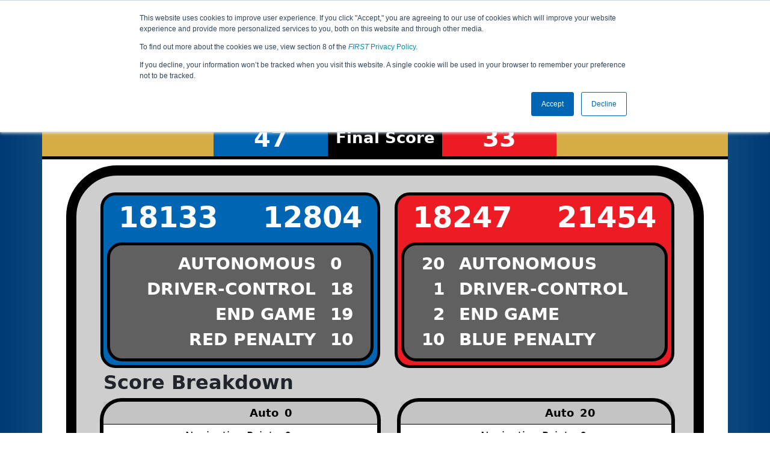

--- FILE ---
content_type: text/html; charset=utf-8
request_url: https://ftc-events.firstinspires.org/2022/USCANOSCQ2/qualifications/13
body_size: 30839
content:
<!DOCTYPE html>
<html lang="en" xmlns="http://www.w3.org/1999/html">
<!--  PLEASE DO NOT SCRAPE WEBPAGES FOR EVENT DATA!
We have an API that allows easy access to event and team
data! It is easier for developers, and helps keep this server
available for the public who are seeking basic event information.
More info: https://ftc-events.firstinspires.org/services/API
    ____ ____ ___   ____ ______
  / __//  _// _ \ / __//_  __/ (R)
 / _/ _/ / / , _/_\ \   / /
/_/  /___//_/|_|/___/  /_/

-->
<head>
	<title>
USCANOSCQ2		FTC Event Web : Qualification Match 13
	</title>
	<meta name="description" content="Official source of <i>FIRST</i> Tech Challenge Event Results and Data "/>
	
	<meta name="viewport" content="width=device-width, initial-scale=1,user-scalable=no" />
	<link rel="icon" type="image/x-icon" href="https://ftc-events-cdn.global-prod.ftclive.org/eventweb_common/favicon/first-63C2FCA0.ico" />
	<link rel="apple-touch-icon" href="https://ftc-events-cdn.global-prod.ftclive.org/eventweb_ftc/apple/apple-touch-icon-72-1D93FCEF.png" />
	<link rel="apple-touch-icon" sizes="114x114" href="https://ftc-events-cdn.global-prod.ftclive.org/eventweb_ftc/apple/apple-touch-icon-144-8A0F4A70.png" />
	<link rel="apple-touch-icon" sizes="180x180" href="https://ftc-events-cdn.global-prod.ftclive.org/eventweb_ftc/apple/apple-touch-icon-180-778F4E9E.png" />
	<link rel="stylesheet" href="//cdnjs.cloudflare.com/ajax/libs/font-awesome/6.6.0/css/all.min.css" />
	<link rel='stylesheet' href='https://cdnjs.cloudflare.com/ajax/libs/bootstrap-datepicker/1.6.1/css/bootstrap-datepicker.min.css'>
	<link href='https://ftc-scoring.firstinspires.org/avatars/composed/2023.css' rel='stylesheet' type='text/css'>
	<link rel="stylesheet" href="https://ftc-events-cdn.global-prod.ftclive.org/evtwebextFTC/appftc-BbZ8gF6f.css" /><link rel="stylesheet" href="https://ftc-events-cdn.global-prod.ftclive.org/evtwebextFTC/SiteFTC-kq05ULhA.css" />
	
	<script src="https://ftc-events-cdn.global-prod.ftclive.org/eventweb_ftc/js/date.format-81F199EE.js"></script>
	<script src="https://ftc-events-cdn.global-prod.ftclive.org/evtwebextFTC/npm/jquery.min-T6-35sRc.js"></script>
	<script src="https://ftc-events-cdn.global-prod.ftclive.org/evtwebextFTC/npm/bootstrap.min-D2g1DTz8.js"></script>
	<script src="https://ftc-events-cdn.global-prod.ftclive.org/evtwebextFTC/npm/jquery.tablesorter.min-z78TuxqY.js"></script>
	<script src="https://ftc-events-cdn.global-prod.ftclive.org/evtwebextFTC/npm/jquery.tablesorter.widgets-Q5IZyJ8r.js"></script>
	<script src="https://ftc-events-cdn.global-prod.ftclive.org/evtwebextFTC/npm/jquery.tablesorter.pager-CIk4FWPH.js"></script>
	<script src="https://ftc-events-cdn.global-prod.ftclive.org/evtwebextFTC/npm/jquery.parser-input-select-BfnfN9Jr.js"></script>
	<script src="https://ftc-events-cdn.global-prod.ftclive.org/evtwebextFTC/npm/jquery.widget-output-Bv967J4D.js"></script>
	
	<script type="module" src="https://ftc-events-cdn.global-prod.ftclive.org/evtwebextFTC/appftc-DArdUOFp.js"></script>
	
		<script async src="https://www.googletagmanager.com/gtag/js?id=UA-60219656-7"></script>
		<script>
			window.dataLayer = window.dataLayer || [];
			function gtag() { dataLayer.push(arguments); }
			gtag('js', new Date());

			gtag('config', 'UA-60219656-7');
		</script>

		<script defer data-domain="ftc-events.firstinspires.org" src="https://plausible.pdx-prod.ftclive.org/js/script.local.js"></script>
		<script>window.plausible = window.plausible || function() { (window.plausible.q = window.plausible.q || []).push(arguments) }</script>

	<!-- Start of HubSpot Embed Code MKT -->
	<script type="text/javascript" id="hs-script-loader" async defer src="//js.hs-scripts.com/1747660.js"></script>
	<!-- End of HubSpot Embed Code MKT -->
	
    
	<style>
		.navbar-dark {
            background-color: #003974;
            border-color: #00468e;
            color: white;
        }
		.team-avatar { margin-bottom: -12px; }
		:root {
			--avatar-size: 35;
		}
	</style>
</head>
<body>
<!-- Color Strip -->
<div class="color-strip">
	<div class="fred"></div>
	<div class="forange"></div>
	<div class="fblue"></div>
</div>

<nav class="navbar navbar-dark navbar-expand-lg">
	<div class="container">
		<div class="row">
			<div class="col-6">
				<a class="navbar-brand" href="/" style="text-indent:  0px;">
					<img src="https://ftc-events-cdn.global-prod.ftclive.org/eventweb_ftc/images/FTC_Horz_RGB_rev-2C2FEF4C.svg" class="d-md-inline-block program-logo" />
				</a>
			</div>
			<div class="col-6">
				<button class="navbar-toggler collapsed float-end" type="button" data-bs-toggle="collapse" data-bs-target="#navbarSupportedContent" aria-expanded="false" style="margin-right: 5px; position: absolute; right:  5px;">
					<span class="navbar-toggler-icon"></span>
				</button>
			</div>
		</div>
		
		<div id="navbarSupportedContent" class="collapse navbar-collapse pt">
			<form class="d-flex hidden-sm" style="padding-right: 15px; padding-left: 15px;" action="/search">
				<input type="hidden" name="season" value="2022"/>
				<div class="input-group">
					<input type="search" class="form-control" name="jump" autocomplete="off" placeholder="Team # / Event Code" width="12" required>
					<button type="submit" class="btn btn-outline-light hidden-md">Jump</button>
				</div>
			</form>

			<ul class="nav navbar-nav me-auto mb-2 mb-lg-0 float-start">
			</ul>

			<ul class="nav navbar-nav navbar-right">

				<ul class="nav navbar-nav">
							<li><a href="/2022" title="2022 Home"><span class="glyphicon glyphicon-home" aria-hidden="true"></span></a></li>

		<nav class="navbar navbar-expand-lg navbar-dark">
			<div class="container-fluid">
				<div id="navbarNavAltMarkup">
					<div class="navbar-nav">
						<a class="nav-link" href="/2022/USCANOSCQ2" title="Event Information">Event Info</a>
<a class="nav-link" href="/2022/USCANOSCQ2/rankings" title="Qualification Rankings">Rankings</a><a class="nav-link" href="/2022/USCANOSCQ2/qualifications" title="Qualification Information">Qualifications</a><a class="nav-link" href="/2022/USCANOSCQ2/playoffs" title="Playoff Information">Playoffs</a><a class="nav-link" href="/2022/USCANOSCQ2/awards" title="Awards">Awards</a>					</div>
				</div>
			</div>
		</nav>
				</ul>

			</ul>
		</div>
	</div>
</nav>

<div id="main-container" class="container">
	<div class="row whitebg">
			<div class="d-none d-md-block col-md-2">
						<img src="https://ftc-events-cdn.global-prod.ftclive.org/eventweb_ftc/2022/game-logo-AC86B667.svg" style="max-width:200px;max-height:100px;margin-top: 10px;">
			</div>
			<h1 class="col-md-8" style="font-weight: 900; text-align: center; padding-top: 15px;">
Qualification Match 13					<span class="hidden-md hidden-lg" style="display: block;margin-top: 0px;">
						CA-NorCal Santa Clara #2 Qualifying Tournament
					</span>
			</h1>
			<div class="d-none d-md-block col-md-2 pt-1">
					<img src="https://ftc-events-cdn.global-prod.ftclive.org/eventweb_ftc/2022/season-logo-F099D94A.svg" class="mt-3"  style="max-width:200px;max-height:100px; float: right;">
			</div>
	</div>
	
	<div class="row whitebg pt-2">
		
<div class="scoredetail-container">
    

<script>
            var dcJunctions = [[[],[],[],[],[0]],[[],[],[],[],[]],[[],[0,0,3],[],[],[0]],[[],[0],[],[],[]],[[],[],[],[],[]]];
            var autoJunctions = [[[],[],[],[],[]],[[],[],[],[],[]],[[],[],[],[],[]],[[],[],[],[],[]],[[],[],[],[],[]]];

            var blue1initSignalSleeve = false;
            var blue2initSignalSleeve = true;
            var blue1EndPark = false;
            var blue2EndPark = false;
            var red1EndPark = false;
            var red2EndPark = true;
            
            var blueOwnedJunctions =4;
            
            var blueRobot1Auto = 0;
            var blueRobot2Auto = 0;
            var redRobot1Auto = 0;
            var redRobot2Auto = 2;
            
            var blueDcTerminalNear = 0;
            var blueDcTerminalFar = 0;
            var redDcTerminalNear = 0;
            var redDcTerminalFar = 1;
            
            var red1initSignalSleeve = false;
            var red2initSignalSleeve = true;

                        
            var red1 = 18247;
            var red2 = 21454;
            var blue1 = 18133;
            var blue2 = 12804;
           
</script>

<script type="module" src="https://ftc-events-cdn.global-prod.ftclive.org/evtwebextFTC/ppDetails-BUp4V3vx.js"></script>

<link rel="stylesheet" href="https://cdnjs.cloudflare.com/ajax/libs/jsPlumb/2.15.6/css/jsplumbtoolkit-defaults.css" integrity="sha512-jd/fOFC21187laNAUa3jXsPbm9L25MSscoZ/v/t6fznpllp0KOgEDwBabuvRr/gNT7VlRfZz9ItshGbmAXMy8g==" crossorigin="anonymous" referrerpolicy="no-referrer" />

<div class="pp-scoreboard-totalpoints-banner row">
    <div class="col-md-3 pp-scoreboard-totalpoints-yellow"></div>
    <div class="col-md-2 pp-scoreboard-totalpoints-blue">47</div>
    <div class="col-md-2 pp-scoreboard-totalpoints-black"><span class="hidden-md hidden-xs">Final </span>Score</div>
    <div class="col-md-2 pp-scoreboard-totalpoints-red">33</div>
    <div class="col-md-3 pp-scoreboard-totalpoints-yellow"></div>
</div>

<div class="container pp-scoreboard-totalpoints-container">


<div class="pp-scoreboard row">
    
        <div class="col-md-6">
            <div class="col-md-12 pp-score-section pp-first-blue">
                <div class="row pp-teams">
                    <div class="col-md-6 pp-teams">
                        <a style="color: #000;" href="/team/18133">18133</a>
                    </div>
                    <div class="col-md-6 pp-teams">
                        <a style="color: #000;" href="/team/12804">12804</a>
                    </div>
                </div>        
        
                <div class="pp-results row">
                    <div class="pp-results-text-right col-md-10">
                        AUTONOMOUS
                    </div>
                    <div class="pp-results-score-left col-md-2">
                        0
                    </div>
                    <div class="pp-results-text-right col-md-10">
                        DRIVER-CONTROL
                    </div>
                    <div class="pp-results-score-left col-md-2">
                        18
                    </div>
                    <div class="pp-results-text-right col-md-10">
                        END GAME
                    </div>
                    <div class="pp-results-score-left col-md-2">
                        19
                    </div>
                    <div class="pp-results-text-right col-md-10">
                        RED PENALTY
                    </div>
                    <div class="pp-results-score-left col-md-2">
                        10
                    </div>
                </div>
            </div>
            <div class="col-md-12" style="padding-left: 5px; padding-right: 5px;">
                <h2 class="pp-score-breakdownLabel">Score Breakdown</h2>
                <table class="pp-score-breakdown table table-striped">
                    <tbody>
                    <tr class="transparent">
                        <th class="pp-score-breakdown-right transparent">Auto</th>
                        <th class="transparent">0</th>
                    </tr>
                    <tr>
                        <td class="pp-score-breakdown-right">Navigation Points</td>
                        <td>0</td>
                    </tr>
                    <tr>
                        <td class="pp-score-breakdown-right">Bonus Points</td>
                        <td>0</td>
                    </tr>
                    <tr>
                        <td class="pp-score-breakdown-right">JCT Cone Points</td>
                        <td>0</td>
                    </tr>
                    <tr>
                        <td class="pp-score-breakdown-right">Terminal Points</td>
                        <td>0</td>
                    </tr>
                    <tr class="transparent">
                        <th class="pp-score-breakdown-right transparent">Driver Controlled</th>
                        <th class="transparent">18</th>
                    </tr>
                    <tr>
                        <td class="pp-score-breakdown-right">JCT Cone Points</td>
                        <td>18</td>
                    </tr>
                    <tr>
                        <td class="pp-score-breakdown-right">Terminal Points</td>
                        <td>0</td>
                    </tr>
                    <tr>
                        <th class="pp-score-breakdown-right transparent">End Game</th>
                        <th class="transparent">19</th>
                    </tr>
                    <tr>
                        <td class="pp-score-breakdown-right">Navigation Points</td>
                        <td>0</td>
                    </tr>
                    <tr>
                        <td class="pp-score-breakdown-right">Ownership Points</td>
                        <td>19</td>
                    </tr>
                    <tr>
                        <td class="pp-score-breakdown-right">Circuit Points</td>
                        <td>0</td>
                    </tr>
                    <tr>
                        <th class="pp-score-breakdown-right transparent">Penalty</th>
                        <th class="transparent">10</th>
                    </tr>
                    </tbody>
                </table>
            </div>
            <br><br>
        </div>
    
    
        <div class="col-md-6">
            <div class="col-md-12 pp-score-section pp-first-red">
                <div class="row pp-teams">
                    <div class="col-md-6 pp-teams">
                        <a style="color: #000;" href="/team/18247">18247</a>
                    </div>
                    <div class="col-md-6 pp-teams">
                        <a style="color: #000;" href="/team/21454">21454</a>
                    </div>
                </div>

                <div class="pp-results row">
                    <div class="pp-results-score-right col-md-2">
                        20
                    </div>
                    <div class="pp-results-text-left col-md-10">
                        AUTONOMOUS
                    </div>
                    <div class="pp-results-score-right col-md-2">
                        1
                    </div>
                    <div class="pp-results-text-left col-md-10">
                        DRIVER-CONTROL
                    </div>
                    <div class="pp-results-score-right col-md-2">
                        2
                    </div>
                    <div class="pp-results-text-left col-md-10">
                        END GAME
                    </div>
                    <div class="pp-results-score-right col-md-2">
                        10
                    </div>
                    <div class="pp-results-text-left col-md-10">
                        BLUE PENALTY
                    </div>
                </div>
            </div>
            <div class="col-md-12" style="padding-left: 10px; padding-right: 5px;">
                <h2>&nbsp;</h2>
                <table class="pp-score-breakdown table table-striped">
                    <tbody>
                    <tr>
                        <th class="pp-score-breakdown-right transparent">Auto</th>
                        <th class="transparent">20</th>
                    </tr>
                    <tr>
                        <td class="pp-score-breakdown-right">Navigation Points</td>
                        <td>0</td>
                    </tr>
                    <tr>
                        <td class="pp-score-breakdown-right">Bonus Points</td>
                        <td>20</td>
                    </tr>
                    <tr>
                        <td class="pp-score-breakdown-right">JCT Cone Points</td>
                        <td>0</td>
                    </tr>
                    <tr>
                        <td class="pp-score-breakdown-right">Terminal Points</td>
                        <td>0</td>
                    </tr>
                    <tr class="transparent">
                        <th class="pp-score-breakdown-right transparent">Driver Controlled</th>
                        <th class="transparent">1</th>
                    </tr>
                    <tr>
                        <td class="pp-score-breakdown-right">JCT Cone Points</td>
                        <td>0</td>
                    </tr>
                    <tr>
                        <td class="pp-score-breakdown-right">Terminal Points</td>
                        <td>1</td>
                    </tr>
                    <tr>
                        <th class="pp-score-breakdown-right transparent">End Game</th>
                        <th class="transparent">2</th>
                    </tr>
                    <tr>
                        <td class="pp-score-breakdown-right">Navigation Points</td>
                        <td>2</td>
                    </tr>
                    <tr>
                        <td class="pp-score-breakdown-right">Ownership Points</td>
                        <td>0</td>
                    </tr>
                    <tr>
                        <td class="pp-score-breakdown-right">Circuit Points</td>
                        <td>0</td>
                    </tr>
                    <tr>
                        <th class="pp-score-breakdown-right transparent">Penalty</th>
                        <th class="transparent">10</th>
                    </tr>
                    </tbody>
                </table>
            </div>
        </div>
    
    </div>
    
<div class="row marginless">
    <div class="row marginless">
            <div class="col-md-6" id="scoreboard">
                <h2 class="ppScoreboardTitle">Autonomous</h2>
                <div class="ppScoreboardTableWrapper">
                    <table class='ppScoreboardTable'>
            <tr class="auto">
                         <td class='ppScoreboardTD A6'><div id='auto-V6'><span class="ppJunction " id="autoJunctionV6"></span></div></td>
                         <td class='ppScoreboardTD B6'><div id='auto-W6'><span class="ppJunction " id="autoJunctionW6"></span></div></td>
                         <td class='ppScoreboardTD C6'><div id='auto-X6'><span class="ppJunction " id="autoJunctionX6"></span></div></td>
                         <td class='ppScoreboardTD D6'><div id='auto-Y6'><span class="ppJunction " id="autoJunctionY6"></span></div></td>
                         <td class='ppScoreboardTD E6'><div id='auto-Z6'><span class="ppJunction " id="autoJunctionZ6"></span></div></td>
                         <td class='ppScoreboardTD F6'><div id='auto-F6'><span class="ppJunction " id="autoJunctionF6"></span></div></td>
            </tr>
            <tr class="auto">
                         <td class='ppScoreboardTD A5'><div id='auto-V5'><span class="ppJunction " id="autoJunctionV5"></span></div></td>
                         <td class='ppScoreboardTD B5'><div id='auto-W5'><span class="ppJunction " id="autoJunctionW5"></span></div></td>
                         <td class='ppScoreboardTD C5'><div id='auto-X5'><span class="ppJunction " id="autoJunctionX5"></span></div></td>
                         <td class='ppScoreboardTD D5'><div id='auto-Y5'><span class="ppJunction " id="autoJunctionY5"></span></div></td>
                         <td class='ppScoreboardTD E5'><div id='auto-Z5'><span class="ppJunction " id="autoJunctionZ5"></span></div></td>
                         <td class='ppScoreboardTD F5'><div id='auto-F5'><span class="ppJunction " id="autoJunctionF5"></span></div></td>
            </tr>
            <tr class="auto">
                         <td class='ppScoreboardTD A4'><div id='auto-V4'><span class="ppJunction " id="autoJunctionV4"></span></div></td>
                         <td class='ppScoreboardTD B4'><div id='auto-W4'><span class="ppJunction " id="autoJunctionW4"></span></div></td>
                         <td class='ppScoreboardTD C4'><div id='auto-X4'><span class="ppJunction " id="autoJunctionX4"></span></div></td>
                         <td class='ppScoreboardTD D4'><div id='auto-Y4'><span class="ppJunction " id="autoJunctionY4"></span></div></td>
                         <td class='ppScoreboardTD E4'><div id='auto-Z4'><span class="ppJunction " id="autoJunctionZ4"></span></div></td>
                         <td class='ppScoreboardTD F4'><div id='auto-F4'><span class="ppJunction " id="autoJunctionF4"></span></div></td>
            </tr>
            <tr class="auto">
                         <td class='ppScoreboardTD A3'><div id='auto-V3'><span class="ppJunction " id="autoJunctionV3"></span></div></td>
                         <td class='ppScoreboardTD B3'><div id='auto-W3'><span class="ppJunction " id="autoJunctionW3"></span></div></td>
                         <td class='ppScoreboardTD C3'><div id='auto-X3'><span class="ppJunction " id="autoJunctionX3"></span></div></td>
                         <td class='ppScoreboardTD D3'><div id='auto-Y3'><span class="ppJunction " id="autoJunctionY3"></span></div></td>
                         <td class='ppScoreboardTD E3'><div id='auto-Z3'><span class="ppJunction " id="autoJunctionZ3"></span></div></td>
                         <td class='ppScoreboardTD F3'><div id='auto-F3'><span class="ppJunction " id="autoJunctionF3"></span></div></td>
            </tr>
            <tr class="auto">
                         <td class='ppScoreboardTD A2'><div id='auto-V2'><span class="ppJunction " id="autoJunctionV2"></span></div></td>
                         <td class='ppScoreboardTD B2'><div id='auto-W2'><span class="ppJunction " id="autoJunctionW2"></span></div></td>
                         <td class='ppScoreboardTD C2'><div id='auto-X2'><span class="ppJunction " id="autoJunctionX2"></span></div></td>
                         <td class='ppScoreboardTD D2'><div id='auto-Y2'><span class="ppJunction " id="autoJunctionY2"></span></div></td>
                         <td class='ppScoreboardTD E2'><div id='auto-Z2'><span class="ppJunction " id="autoJunctionZ2"></span></div></td>
                         <td class='ppScoreboardTD F2'><div id='auto-F2'><span class="ppJunction " id="autoJunctionF2"></span></div></td>
            </tr>
            <tr class="auto">
                         <td class='ppScoreboardTD A1'><div id='auto-V1'><span class="ppJunction " id="autoJunctionV1"></span></div></td>
                         <td class='ppScoreboardTD B1'><div id='auto-W1'><span class="ppJunction " id="autoJunctionW1"></span></div></td>
                         <td class='ppScoreboardTD C1'><div id='auto-X1'><span class="ppJunction " id="autoJunctionX1"></span></div></td>
                         <td class='ppScoreboardTD D1'><div id='auto-Y1'><span class="ppJunction " id="autoJunctionY1"></span></div></td>
                         <td class='ppScoreboardTD E1'><div id='auto-Z1'><span class="ppJunction " id="autoJunctionZ1"></span></div></td>
                         <td class='ppScoreboardTD F1'><div id='auto-F1'><span class="ppJunction " id="autoJunctionF1"></span></div></td>
            </tr>
                    </table>
                </div>
            </div>
            <div class="col-md-6" id="scoreboard">
                <h2 class="ppScoreboardTitle">Driver Controlled</h2>
                <div class="ppScoreboardTableWrapper">
                    <table class='ppScoreboardTable'>
            <tr class="dc">
                         <td class='ppScoreboardTD A6'><div id='dc-V6'><span class="ppJunction ppTerminal" id="dcJunctionA6"></span></div></td>
                         <td class='ppScoreboardTD B6'><div id='dc-W6'><span class="ppJunction " id="dcJunctionW6"></span></div></td>
                         <td class='ppScoreboardTD C6'><div id='dc-X6'><span class="ppJunction " id="dcJunctionX6"></span></div></td>
                         <td class='ppScoreboardTD D6'><div id='dc-Y6'><span class="ppJunction " id="dcJunctionY6"></span></div></td>
                         <td class='ppScoreboardTD E6'><div id='dc-Z6'><span class="ppJunction " id="dcJunctionZ6"></span></div></td>
                         <td class='ppScoreboardTD F6'><div id='dc-F6'><span class="ppJunction ppTerminal" id="dcJunctionF6"></span></div></td>
            </tr>
            <tr class="dc">
                         <td class='ppScoreboardTD A5'><div id='dc-V5'><span class="ppJunction " id="dcJunctionV5"></span></div></td>
                         <td class='ppScoreboardTD B5'><div id='dc-W5'><span class="ppJunction " id="dcJunctionW5"></span></div></td>
                         <td class='ppScoreboardTD C5'><div id='dc-X5'><span class="ppJunction " id="dcJunctionX5"></span></div></td>
                         <td class='ppScoreboardTD D5'><div id='dc-Y5'><span class="ppJunction " id="dcJunctionY5"></span></div></td>
                         <td class='ppScoreboardTD E5'><div id='dc-Z5'><span class="ppJunction " id="dcJunctionZ5"></span></div></td>
                         <td class='ppScoreboardTD F5'><div id='dc-F5'><span class="ppJunction " id="dcJunctionF5"></span></div></td>
            </tr>
            <tr class="dc">
                         <td class='ppScoreboardTD A4'><div id='dc-V4'><span class="ppJunction " id="dcJunctionV4"></span></div></td>
                         <td class='ppScoreboardTD B4'><div id='dc-W4'><span class="ppJunction " id="dcJunctionW4"></span></div></td>
                         <td class='ppScoreboardTD C4'><div id='dc-X4'><span class="ppJunction " id="dcJunctionX4"></span></div></td>
                         <td class='ppScoreboardTD D4'><div id='dc-Y4'><span class="ppJunction " id="dcJunctionY4"></span></div></td>
                         <td class='ppScoreboardTD E4'><div id='dc-Z4'><span class="ppJunction " id="dcJunctionZ4"></span></div></td>
                         <td class='ppScoreboardTD F4'><div id='dc-F4'><span class="ppJunction " id="dcJunctionF4"></span></div></td>
            </tr>
            <tr class="dc">
                         <td class='ppScoreboardTD A3'><div id='dc-V3'><span class="ppJunction " id="dcJunctionV3"></span></div></td>
                         <td class='ppScoreboardTD B3'><div id='dc-W3'><span class="ppJunction " id="dcJunctionW3"></span></div></td>
                         <td class='ppScoreboardTD C3'><div id='dc-X3'><span class="ppJunction " id="dcJunctionX3"></span></div></td>
                         <td class='ppScoreboardTD D3'><div id='dc-Y3'><span class="ppJunction " id="dcJunctionY3"></span></div></td>
                         <td class='ppScoreboardTD E3'><div id='dc-Z3'><span class="ppJunction " id="dcJunctionZ3"></span></div></td>
                         <td class='ppScoreboardTD F3'><div id='dc-F3'><span class="ppJunction " id="dcJunctionF3"></span></div></td>
            </tr>
            <tr class="dc">
                         <td class='ppScoreboardTD A2'><div id='dc-V2'><span class="ppJunction " id="dcJunctionV2"></span></div></td>
                         <td class='ppScoreboardTD B2'><div id='dc-W2'><span class="ppJunction " id="dcJunctionW2"></span></div></td>
                         <td class='ppScoreboardTD C2'><div id='dc-X2'><span class="ppJunction " id="dcJunctionX2"></span></div></td>
                         <td class='ppScoreboardTD D2'><div id='dc-Y2'><span class="ppJunction " id="dcJunctionY2"></span></div></td>
                         <td class='ppScoreboardTD E2'><div id='dc-Z2'><span class="ppJunction " id="dcJunctionZ2"></span></div></td>
                         <td class='ppScoreboardTD F2'><div id='dc-F2'><span class="ppJunction " id="dcJunctionF2"></span></div></td>
            </tr>
            <tr class="dc">
                        <td class='ppScoreboardTD A1'>
                            <span class="ppJunction " id="dcJunctionV1" style="margin-top: -170px;"></span>
                            <div id='dc-V1'><span class="ppJunction ppTerminal" id="dcJunctionA1"></span></div>
                        </td>
                         <td class='ppScoreboardTD B1'><div id='dc-W1'><span class="ppJunction " id="dcJunctionW1"></span></div></td>
                         <td class='ppScoreboardTD C1'><div id='dc-X1'><span class="ppJunction " id="dcJunctionX1"></span></div></td>
                         <td class='ppScoreboardTD D1'><div id='dc-Y1'><span class="ppJunction " id="dcJunctionY1"></span></div></td>
                         <td class='ppScoreboardTD E1'><div id='dc-Z1'><span class="ppJunction " id="dcJunctionZ1"></span></div></td>
                         <td class='ppScoreboardTD F1'><div id='dc-F1'><span class="ppJunction ppTerminal" id="dcJunctionF1"></span></div></td>
            </tr>
                    </table>
                </div>
            </div>
    </div>
</div>

</div>


</div>

    <div class="text-center">
        <a href="/2022/USCANOSCQ2/qualifications" class="btn btn-warning mt-10">Return to Qualification Matches</a>
    </div>

		<div class="visible-xs text-center">
<img src="https://ftc-events-cdn.global-prod.ftclive.org/eventweb_ftc/2022/game-logo-AC86B667.svg" alt="Game Logo" class="mt-3" style="max-width:175px;max-height:60px;margin:15px;"/>		</div>
	</div>
</div>





<footer class="pageFooter">
	<div class="container" style="padding: 20px 0; overflow-x: hidden;">
		<div class="row">
			<div class="col-xs-12 col-md-4">
				<a href="https://www.firstinspires.org"><img src="https://ftc-events-cdn.global-prod.ftclive.org/eventweb_ftc/images/first_logo_onecolor_reverse-EE4B5058.svg" class="d-inline-block align-center first-logo" alt=""></a>
			</div>
			<div class="col-xs-12 col-md-8">
				<div class="footer-links">
					<a href="/services">API / Services</a>
					<a href="https://www.firstinspires.org/about/vision-and-mission" target="_blank">About</a>
					<a href="https://www.firstinspires.org/about/contact-us" target="_blank">Contact Us</a>
					<a href="https://www.firstinspires.org/donate" target="_blank">Donate</a>
					<a href="https://www.brandedstore.com/First" target="_blank">FIRST Store</a>
					<a href="https://www.firstinspires.org/about/privacy-policy" target="_blank">Privacy Policy</a>
					<a href="https://www.firstinspires.org/about/legal-notices" target="_blank">Legal Notices</a>
					<a href="https://www.firstinspires.org/report" target="_blank">Report a Concern</a>
				</div>
				<div class="copyright">
					&copy; 2026 For Inspiration and Recognition of Science and Technology (<em>FIRST</em>)
					<br> A 501(c)(3) nonprofit organization
					<br>
					<span>FTC Events - v5.6.9.dirty</span>
				</div>
			</div>
		</div>
	</div>
</footer>

<!--Page was rendered Monday, 02 February 2026 08:02:51 UTC by The Porter -->

</body>
</html>

--- FILE ---
content_type: text/css; charset=utf-8
request_url: https://cdnjs.cloudflare.com/ajax/libs/jsPlumb/2.15.6/css/jsplumbtoolkit-defaults.css
body_size: 3186
content:
/* 
    Default styles for jsPlumb Toolkit/Community Editions.

    Copyright 2020 https://jsplumbtoolkit.com
*/

/**
jtk-connector is assigned to connector SVG elements. overflow:visible here ensures we dont have to take into account path
width and overlay sizes when computing the size of the svg element. In the Community edition this is a change from
2.14.0 onwards.
 */
.jtk-connector {
    overflow:visible;
}

/* --------------------------------------------------------------------------------------------- */
/* --- SURFACE WIDGET -------------------------------------------------------------------------- */
/* --------------------------------------------------------------------------------------------- */

/*
    Assigned to every Node managed by an instance of the Toolkit. They are required to be positioned absolute, to
    enable dragging to work properly.
*/
.jtk-node {
    position: absolute;
}

/*
    Assigned to every Group managed by an instance of the Toolkit. They are required to be positioned absolute, to
    enable dragging to work properly. We set overflow:visible on Group elements too, as a drag outside of the bounds
    is automatically reverted anyway, and without overflow:visible you cannot drag a node to some other element. You can
    also drag a node out of the element's viewport and if you drop it you can never get it back.
*/
.jtk-group {
    position: absolute;
    overflow: visible;
}

/*

    This is the attribute used to mark which part of a Group DOM element should contain the child Nodes. We mark it
    as having `position:relative` so that the absolute positioned Nodes are drawn correctly.
*/
[jtk-group-content] {
    position:relative;
}

/*
    This style was created in response to this Chrome bug:
    http://stackoverflow.com/questions/13758215/artifacts-when-css-scaled-in-chrome

    Basically it's about how sometimes there can be artefacts left on screen when the user drags an element. It seems
    the issue has been fixed in more recent versions of Chrome, but the style is left here in case you come across
    the problem.
*/
.jtk-node.jtk-drag {
    /*-webkit-backface-visibility: hidden;*/
}

/*
    Suppresses the pointer events on an element that was created by Katavorio in response to a drag in which the element
    should first be cloned. Having this clone ignore pointer events means there is less chance that any other
    mouse activity (such as click) on the original element will not be consumed by katavorio.
 */
.katavorio-clone-drag {
    pointer-events:none;
}

/*
    Assigned to an element that is the `Container` in a `render` call.
    Elements that are acting as Surface widgets should have overflow:hidden set to prevent libs from
    scrolling them during drag (we don't want scrollbars; we have an infinite canvas). Position is set to
    `relative` as this is the parent for nodes, which are positioned absolute (and for absolute positioning
    to work, you need to ensure the parent node has `position:relative`). This style also sets some default
    values for the cursor - using a `grab` cursor where supported.
*/
.jtk-surface {
    overflow: hidden !important;
    position: relative;
    cursor: move;
    cursor: -moz-grab;
    cursor: -webkit-grab;

    /*
        For IE10+. As discussed on this page:

        https://msdn.microsoft.com/en-us/library/ie/jj583807(v=vs.85).aspx

        Microsoft have very helpfully implemented default behaviours for a bunch of touch events and
        then consumed the events so you don't have to be bothered by them. They've "done a lot of research"
        about this stuff and put together a really great default experience for everyone in the entire world.
    */
    touch-action:none;

    /*
        Another Chrome issue that appears to have been fixed in later versions
        http://stackoverflow.com/questions/15464055/css-transition-effect-makes-image-blurry-moves-image-1px-in-chrome
    */
    /*
    -webkit-backface-visibility: hidden;
    -webkit-transform: translateZ(0) scale(1.0, 1.0);
    */
}

/*
    Assigned to the surface when it is being panned. The default is to change the cursor (in browsers that support
    a `grabbing` cursor), and to disable text selection.
*/
.jtk-surface-panning {
    cursor: -moz-grabbing;
    cursor: -webkit-grabbing;
    -webkit-touch-callout: none;
    -webkit-user-select: none;
    -khtml-user-select: none;
    -moz-user-select: none;
    -ms-user-select: none;
    user-select: none;
}

/*
    The work area in a surface renderer.
*/
.jtk-surface-canvas {
    overflow: visible !important;
}

/*
    For IE10+. Discussed above in the .jtk-surface styles. This one is specific to elements that are configured
    to be droppable on a Surface via its `registerDroppableNodes` method.
*/
.jtk-surface-droppable-node {
    touch-action:none;
}

/*
    Assigned to a Surface widget when panning is disabled (and therefore the app is relying on scrollbars when the content overflows).
*/
.jtk-surface-nopan {
    overflow: scroll !important;
    cursor:default;
}

/*
Assigned to tile images in a tiled background
*/
.jtk-surface-tile {
    border:none;
    outline:none;
    margin:0;
    -webkit-transition: opacity .3s ease .15s;
    -moz-transition: opacity .3s ease .15s;
    -o-transition: opacity .3s ease .15s;
    -ms-transition: opacity .3s ease .15s;
    transition: opacity .3s ease .15s;
}

/*
    Assigned to the element used for node select with the mouse ("lasso").
*/
.jtk-lasso {
    border: 2px solid rgb(49, 119, 184);
    background-color: WhiteSmoke;
    opacity: 0.5;
    display: none;
    z-index: 20000;
    position: absolute;
}

/*
    This class is added to the document body on lasso drag start and removed at the end of lasso dragging. Its purpose
    is to switch off text selection on all elements while the user is dragging the lasso.
*/
.jtk-lasso-select-defeat * {
    -webkit-touch-callout: none;
    -webkit-user-select: none;
    -khtml-user-select: none;
    -moz-user-select: none;
    -ms-user-select: none;
    user-select: none;
}

/**
    Added to the lasso mask when it is operating in 'inverted' mode, ie. the excluded parts of the UI are covered, rather
    than the normal mode in which the selected parts of the UI are covered.
*/
.jtk-lasso-mask {
    position:fixed;
    z-index:20000;
    display:none;
    opacity:0.5;
    background-color: #07234E;
    top:0;
    bottom:0;
    left:0;
    right:0;
}

/*
    Assigned to some element that has been selected (either via lasso or programmatically).
*/
.jtk-surface-selected-element {
    border: 2px dashed #f76258 !important;
}

/*
    Assigned to all pan buttons in a surface widget.
*/
.jtk-surface-pan {
    background-color: Azure;
    opacity: 0.4;
    text-align: center;
    cursor: pointer;
    z-index: 2;
    -webkit-transition: background-color 0.15s ease-in;
    -moz-transition: background-color 0.15s ease-in;
    -o-transition: background-color 0.15s ease-in;
    transition: background-color 0.15s ease-in;
}

/*
    Specific styles for the top and bottom pan buttons.
    Top/bottom are 100% width and 20px high by default
*/
.jtk-surface-pan-top, .jtk-surface-pan-bottom {
    width: 100%;
    height: 20px;
}

/*
    Hover styles for all pan buttons.
    On hover, change color, background color, font weight and opacity.
*/
.jtk-surface-pan-top:hover, .jtk-surface-pan-bottom:hover, .jtk-surface-pan-left:hover, .jtk-surface-pan-right:hover {
    opacity: 0.6;
    background-color: rgb(49, 119, 184);
    color: white;
    font-weight: bold;
}

/*
    Specific styles for the left and right pan buttons.
    Left/right pan buttons are 100% height and 20px wide
*/
.jtk-surface-pan-left, .jtk-surface-pan-right {
    width: 20px;
    height: 100%;
    line-height: 40;
}


/*
    Assigned to a pan button when the user is pressing it.
*/
.jtk-surface-pan-active, .jtk-surface-pan-active:hover {
    background-color: #f76258;
}

/* --------------------------------------------------------------------------------------------- */
/* --- MINIVIEW WIDGET ------------------------------------------------------------------------- */
/* --------------------------------------------------------------------------------------------- */

/*
    Assigned to an element that is acting as a Miniview.
    As with Surface, Miniview elements should have overflow:hidden set to prevent
    libs from scrolling them during drag. This style also provides a default width/height for a miniview,
    which you may wish to override.
*/
.jtk-miniview {
    overflow: hidden !important;
    width: 125px;
    height: 125px;
    position: relative;
    background-color: #B2C9CD;
    border: 1px solid #E2E6CD;
    border-radius: 4px;
    opacity: 0.8;
}

/* 
    Assigned to the element that shows the size of the related viewport in a Miniview widget, and which can be dragged to
    move the surface.
*/
.jtk-miniview-panner {
    border: 5px dotted WhiteSmoke;
    opacity: 0.4;
    background-color: rgb(79, 111, 126);
    cursor: move;
    cursor: -moz-grab;
    cursor: -webkit-grab;
}

/*
    Assigned to the miniview's panner when it is being dragged.
*/
.jtk-miniview-panning {
    cursor: -moz-grabbing;
    cursor: -webkit-grabbing;
}

/*
    Added to all elements displayed in a miniview.
*/
.jtk-miniview-element {
    background-color: rgb(96, 122, 134);
    position: absolute;
}

/*
    Added to Group elements displayed in a miniview
*/
.jtk-miniview-group-element {
    background: transparent;
    border: 2px solid rgb(96,122,134);
}

/*
    Assigned to the collapse/expand miniview button
*/
.jtk-miniview-collapse {
    color: whiteSmoke;
    position: absolute;
    font-size: 18px;
    top: -1px;
    right: 3px;
    cursor: pointer;
    font-weight: bold;
}

/*
    The '-' symbol when the miniview is expanded
*/
.jtk-miniview-collapse:before {
    content: "\2012";
}

/*
    Assigned to the miniview element when it is collapsed.
*/
.jtk-miniview-collapsed {
    background-color: #449ea6;
    border-radius: 4px;
    height: 22px;
    margin-right: 0;
    padding: 4px;
    width: 21px;
}

/*
    Hide all children of the miniview (except the expand button) when it is collapsed so you don't see anything
    poking through under the + icon.
*/
.jtk-miniview-collapsed .jtk-miniview-element, .jtk-miniview-collapsed .jtk-miniview-panner {
    visibility: hidden;
}

/*
    The '+' symbol when the miniview is collapsed.
*/
.jtk-miniview-collapsed .jtk-miniview-collapse:before {
    content: "+";
}

/*
    Hover state for the collapse/expand icon.
*/
.jtk-miniview-collapse:hover {
    color: #E4F013;
}

/* ------------------------------------------------------------------------------------------- */
/* --- DIALOGS --------------------------------------------------------------------------------*/
/* ------------------------------------------------------------------------------------------- */

/*
    This is the element that acts as the dialog underlay - the modal "mask". Note the high z-index default
    set here (and note also the overlay style below has a z-index with a value higher by one).
*/
.jtk-dialog-underlay {
    left: 0;
    right: 0;
    top: 0;
    bottom: 0;
    position: fixed;
    z-index: 100000;
    opacity: 0.8;
    background-color: #CCC;
    display: none;
}

/*
    This is the element that acts as the parent for dialog content.
*/
.jtk-dialog-overlay {
    position: fixed;
    z-index: 100001;
    display: none;
    background-color: white;
    font-family: "Open Sans", sans-serif;
    padding: 7px;
    box-shadow: 0 0 5px gray;
    overflow: hidden;
}

.jtk-dialog-overlay-x {
    max-height:0;
    transition: max-height 0.5s ease-in;
    -moz-transition: max-height 0.5s ease-in;
    -ms-transition: max-height 0.5s ease-in;
    -o-transition: max-height 0.5s ease-in;
    -webkit-transition: max-height 0.5s ease-in;
}

.jtk-dialog-overlay-y {
    max-width:0;
    transition: max-width 0.5s ease-in;
    -moz-transition: max-width 0.5s ease-in;
    -ms-transition: max-width 0.5s ease-in;
    -o-transition: max-width 0.5s ease-in;
    -webkit-transition: max-width 0.5s ease-in;
}

.jtk-dialog-overlay-top {
    top:20px;
}

.jtk-dialog-overlay-bottom {
    bottom:20px;
}

.jtk-dialog-overlay-left {
    left:20px;
}

.jtk-dialog-overlay-right {
    right:20px;
}

.jtk-dialog-overlay-x.jtk-dialog-overlay-visible {
    max-height:1000px;
}

.jtk-dialog-overlay-y.jtk-dialog-overlay-visible {
    max-width:1000px;
}

/*
    The element containing buttons in a dialog.
*/
.jtk-dialog-buttons {
    text-align: right;
    margin-top: 5px;
}

/*
    An individual button in a dialog.
*/
.jtk-dialog-button {
    border: none;
    cursor: pointer;
    margin-right: 5px;
    min-width: 56px;
    background-color: white;
    outline: 1px solid #ccc;
}

/*
    Hover style for an individual button in a dialog.
*/
.jtk-dialog-button:hover {
    color: white;
    background-color: #234b5e;
}

/*
    The titlebar of a dialog.
*/
.jtk-dialog-title {
    text-align: left;
    font-size: 14px;
    margin-bottom: 9px;
}

.jtk-dialog-content {
    font-size:12px;
    text-align:left;
    min-width:250px;
    margin: 0 14px;
}

.jtk-dialog-content ul {
    width:100%;
    padding-left:0;
}

.jtk-dialog-content label {
    cursor: pointer;
    font-weight: inherit;
}

.jtk-dialog-overlay input, .jtk-dialog-overlay textarea {
    background-color: #FFF;
    border: 1px solid #CCC;
    color: #333;
    font-size: 14px;
    font-style: normal;
    outline: none;
    padding: 6px 4px;
    margin-right: 6px;
}

.jtk-dialog-overlay input:focus, .jtk-dialog-overlay textarea:focus {
    background-color: #cbeae1;
    border: 1px solid #83b8a8;
    color: #333;
    font-size: 14px;
    font-style: normal;
    outline: none;
}

/* -------------------------------------------------------------------------------------------- */
/* --- DRAWING TOOLS -------------------------------------------------------------------------- */
/* -------------------------------------------------------------------------------------------- */

/*
    Assigned to the element that is drawn around some other element when a drawing operation is taking place.
*/
.jtk-draw-skeleton {
    position: absolute;
    left: 0;
    right: 0;
    top: 0;
    bottom: 0;
    outline: 2px solid #84acb3;
    opacity: 0.8;
}

/*
    Assigned to every handle (top left, top right, bottom left, bottom right, center) in a draw skeleton.
*/
.jtk-draw-handle {
    position: absolute;
    width: 7px;
    height: 7px;
    background-color: #84acb3;
}

/*
    Assigned to the top left handle in a draw skeleton
*/
.jtk-draw-handle-tl {
    left: 0;
    top: 0;
    cursor: nw-resize;
}

/*
    Assigned to the top right handle in a draw skeleton
*/
.jtk-draw-handle-tr {
    right: 0;
    top: 0;
    cursor: ne-resize;
}

/*
    Assigned to the bottom left handle in a draw skeleton
*/
.jtk-draw-handle-bl {
    left: 0;
    bottom: 0;
    cursor: sw-resize;
}

/*
    Assigned to the bottom right handle in a draw skeleton
*/
.jtk-draw-handle-br {
    bottom: 0;
    right: 0;
    cursor: se-resize;
}

/*
    Assigned to the center handle in a draw skeleton (the handle by which the element may be dragged). This is
    not visible by defaut; enable if you need it.
*/
.jtk-draw-drag {
    display:none;
    position: absolute;
    left: 50%;
    top: 50%;
    margin-left: -10px;
    margin-top: -10px;
    width: 20px;
    height: 20px;
    background-color: #84acb3;
    cursor: move;
}

/*
    This class is added to the document body on drag resize start and removed at the end of resizing. Its purpose
    is to switch off text selection on all elements while the user is resizing an element.
*/
.jtk-drag-select-defeat * {
    -webkit-touch-callout: none;
    -webkit-user-select: none;
    -khtml-user-select: none;
    -moz-user-select: none;
    -ms-user-select: none;
    user-select: none;
}
